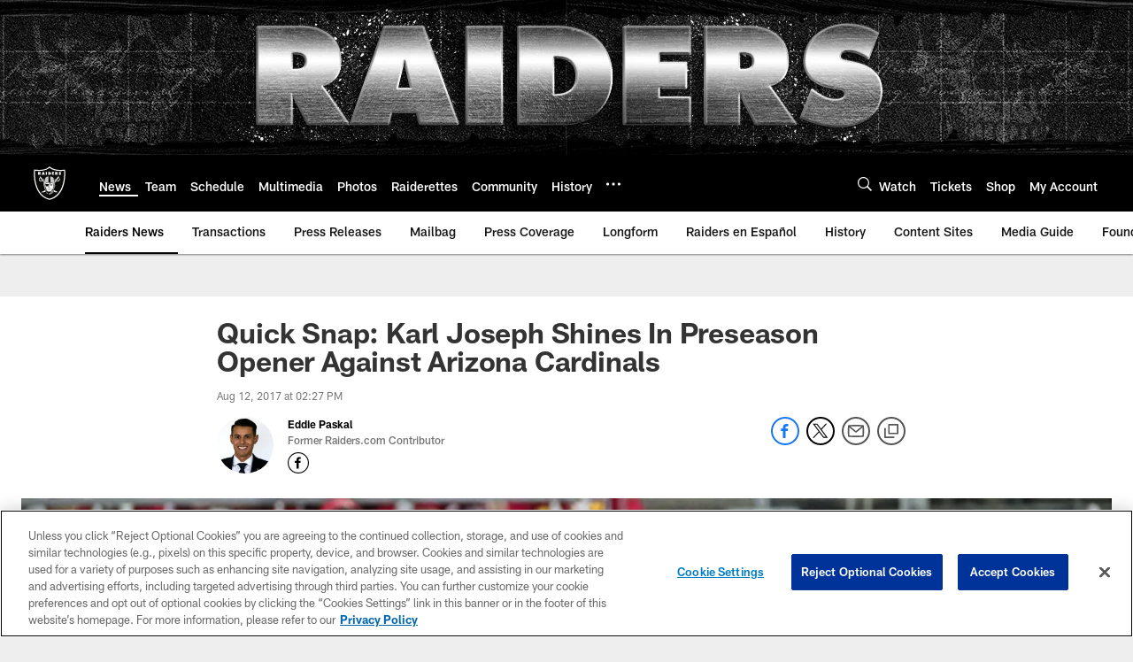

--- FILE ---
content_type: text/html; charset=utf-8
request_url: https://www.google.com/recaptcha/api2/aframe
body_size: 266
content:
<!DOCTYPE HTML><html><head><meta http-equiv="content-type" content="text/html; charset=UTF-8"></head><body><script nonce="bdY4cyoJUYja4wkDrNT1-w">/** Anti-fraud and anti-abuse applications only. See google.com/recaptcha */ try{var clients={'sodar':'https://pagead2.googlesyndication.com/pagead/sodar?'};window.addEventListener("message",function(a){try{if(a.source===window.parent){var b=JSON.parse(a.data);var c=clients[b['id']];if(c){var d=document.createElement('img');d.src=c+b['params']+'&rc='+(localStorage.getItem("rc::a")?sessionStorage.getItem("rc::b"):"");window.document.body.appendChild(d);sessionStorage.setItem("rc::e",parseInt(sessionStorage.getItem("rc::e")||0)+1);localStorage.setItem("rc::h",'1768850315272');}}}catch(b){}});window.parent.postMessage("_grecaptcha_ready", "*");}catch(b){}</script></body></html>

--- FILE ---
content_type: text/javascript; charset=utf-8
request_url: https://auth-id.raiders.com/accounts.webSdkBootstrap?apiKey=4_VRvd-sXOJFZ63B8qenwvcw&pageURL=https%3A%2F%2Fwww.raiders.com%2Fnews%2Fquick-snap-karl-joseph-shines-in-preseason-opener-against-arizona-cardi-19180993&sdk=js_latest&sdkBuild=18435&format=json
body_size: 415
content:
{
  "callId": "019bd7b1c05f7d0da999eea360492ccd",
  "errorCode": 0,
  "apiVersion": 2,
  "statusCode": 200,
  "statusReason": "OK",
  "time": "2026-01-19T19:18:29.375Z",
  "hasGmid": "ver4"
}